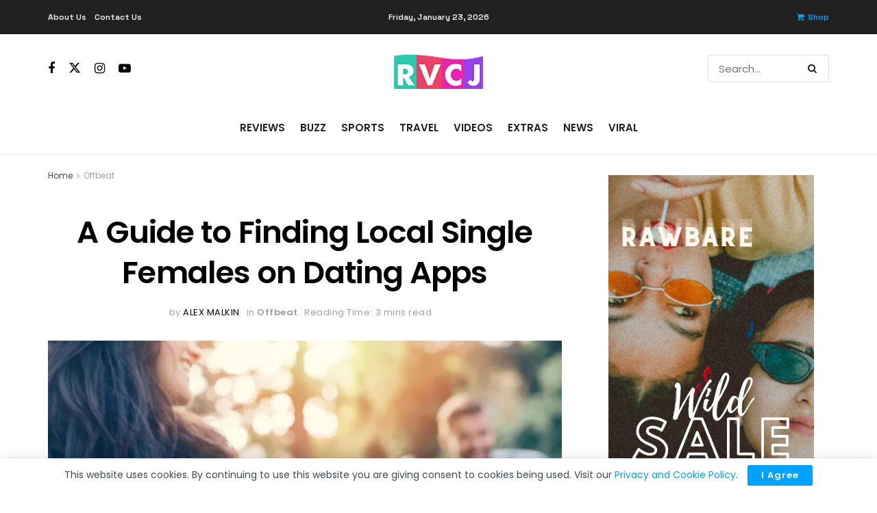

--- FILE ---
content_type: text/html; charset=utf-8
request_url: https://www.google.com/recaptcha/api2/aframe
body_size: 268
content:
<!DOCTYPE HTML><html><head><meta http-equiv="content-type" content="text/html; charset=UTF-8"></head><body><script nonce="5A4Wd_-XPZkbOtsTsn4Qkw">/** Anti-fraud and anti-abuse applications only. See google.com/recaptcha */ try{var clients={'sodar':'https://pagead2.googlesyndication.com/pagead/sodar?'};window.addEventListener("message",function(a){try{if(a.source===window.parent){var b=JSON.parse(a.data);var c=clients[b['id']];if(c){var d=document.createElement('img');d.src=c+b['params']+'&rc='+(localStorage.getItem("rc::a")?sessionStorage.getItem("rc::b"):"");window.document.body.appendChild(d);sessionStorage.setItem("rc::e",parseInt(sessionStorage.getItem("rc::e")||0)+1);localStorage.setItem("rc::h",'1769243572954');}}}catch(b){}});window.parent.postMessage("_grecaptcha_ready", "*");}catch(b){}</script></body></html>